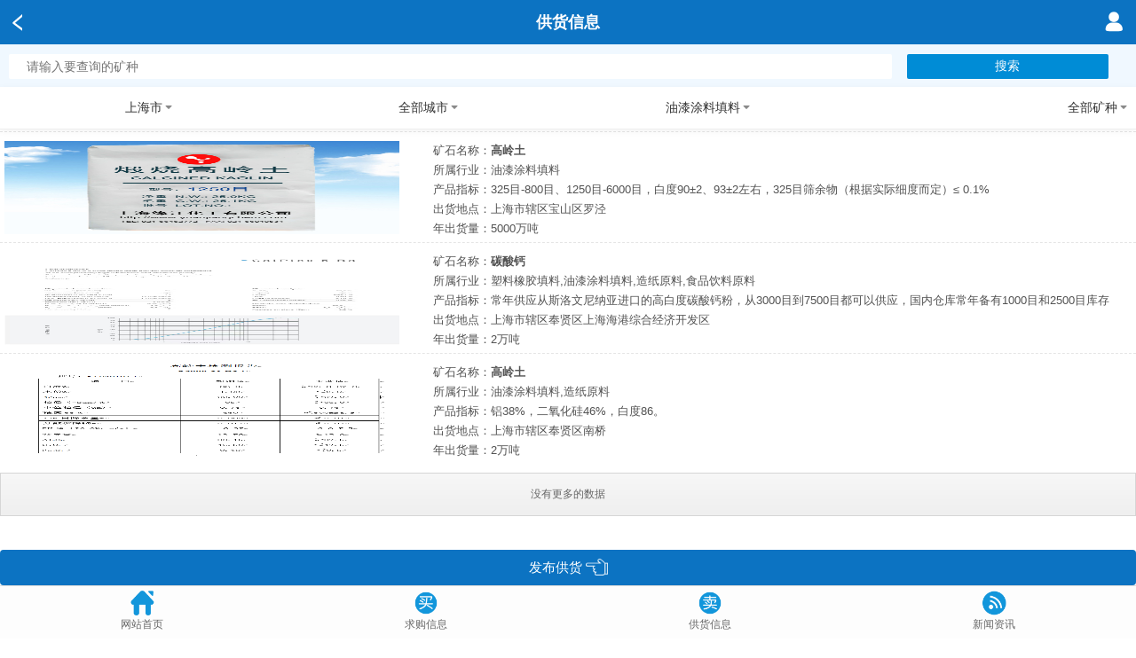

--- FILE ---
content_type: text/html; charset=utf-8
request_url: https://m.51ore.com/Supply.html?provinceId=31&cityId=&mineTypeId=4&mineId=0
body_size: 7368
content:
<!DOCTYPE html>
<html>
<head>
    <meta name="format-detection" content="telephone=no">
    <meta charset="UTF-8">
    <meta name="description" content="上海市_油漆涂料填料_原料供应—矿材网">
    <meta name="keywords" content="上海市_油漆涂料填料_原料供应—矿材网">
    <title>上海市_油漆涂料填料_原料供应—矿材网</title>
    <link rel="shortcut icon" type="image/x-icon" href="/image/map/link.png" />
<mobile:mobile />
<meta name="viewport" content="width=device-width, user-scalable=no, initial-scale=1.0" />
<meta name="baidu-site-verification" content="code-ckCnM0DBpB" />
<meta name="viewport" content="width=device-width,initial-scale=1,minimum-scale=1,maximum-scale=1,user-scalable=no" />
<meta name="apple-mobile-web-app-capable" content="no">
<meta name="apple-mobile-web-app-status-bar-style" content="black">
<meta name="applicable-device" content="mobile">



<meta name="referrer" content="no-referrer" />
<script src="/js/common/jquery-1.9.1.min.js"></script>
<script src="/js/common/help.js?v=20211020002"></script>
<link href="/style/style.css?v=2026/1/31 8:12:12" rel="stylesheet" />

<script src="/js/message/message.js"></script>

<link href="/style/RightMenu/mdui.css" rel="stylesheet" />
<link href="/style/RightMenu/app.css" rel="stylesheet" />

<script>
    var _hmt = _hmt || [];
    (function () {
        var hm = document.createElement("script");
        hm.src = "https://hm.baidu.com/hm.js?60997a3d9b8aab73fabc240d87eb456b";
        var s = document.getElementsByTagName("script")[0];
        s.parentNode.insertBefore(hm, s);
    })();
    (function () {
        var bp = document.createElement('script');
        var curProtocol = window.location.protocol.split(':')[0];
        if (curProtocol === 'https') {
            bp.src = 'https://zz.bdstatic.com/linksubmit/push.js';
        }
        else {
            bp.src = 'http://push.zhanzhang.baidu.com/push.js';
        }
        var s = document.getElementsByTagName("script")[0];
        s.parentNode.insertBefore(bp, s);
    })();
</script>



<script type="text/javascript">document.write(unescape("%3Cspan id='cnzz_stat_icon_1279622249'%3E%3C/span%3E%3Cscript src='https://s9.cnzz.com/z_stat.php%3Fid%3D1279622249' type='text/javascript'%3E%3C/script%3E"));</script>

<script>
    $(function () {
        document.getElementById("cnzz_stat_icon_1279622249").style.display = "none";
    })
</script>

    <script src="/js/mobile/supplyDemand.js"></script>
    <script src="/js/mobile/apply.js"></script>
    <script src="https://res.wx.qq.com/open/js/jweixin-1.6.0.js"></script>
    <script>
        var wxReadyTest, hasBindWeiXin;
        !function () {
            wxReadyTest = setInterval(function () {
                if (!wx) return;
                wx.config({
                    debug: false,
                    appId: 'wxac58b9f40365b2f9',
                    timestamp: '1769818332',
                    nonceStr: '5308FBFE7EFF31223CEADE458A0B7C84',
                    signature: '845174d32ba1eb6d4955c465ed8d7d3b2683d746',
                    jsApiList: [
                      'onMenuShareAppMessage',
                      'onMenuShareQQ',
                      'onMenuShareTimeline',
                       'chooseImage'
                    ]
                });
                wx.ready(function () { clearInterval(wxReadyTest); set_wx_config(); });
            }, 300);
        }();
        wx.error(function (res) {
        });
        function set_wx_config(isRenew) {

            var title = "供应矿_卖矿_买材卖矿—矿材网";
            var imgUrl = 'http://m.51ore.com/image/map/dscj.png';
            var desc = "";
            if (hasBindWeiXin && !isRenew) return;
            wx.onMenuShareQQ({
                title: title, // 分享标题
                desc: desc, // 分享描述
                link: "https://m.51ore.com/Supply.html?provinceId=31&amp;cityId=&amp;mineTypeId=4&amp;mineId=0", // 分享链接
                imgUrl: imgUrl, // 分享图标
                success: function () {
                    // 用户确认分享后执行的回调函数
                },
                cancel: function () {
                    // 用户取消分享后执行的回调函数
                }
            });

            //分享到朋友圈
            wx.onMenuShareTimeline({
                title: title, // 分享标题
                desc: desc, // 分享描述
                link: "https://m.51ore.com/Supply.html?provinceId=31&amp;cityId=&amp;mineTypeId=4&amp;mineId=0", // 分享链接
                imgUrl: imgUrl, // 分享图标
                success: function () {
                    // 用户确认分享后执行的回调函数
                },
            });

            //分享给朋友
            wx.onMenuShareAppMessage({
                title: title, // 分享标题
                desc: desc, // 分享描述
                link: "https://m.51ore.com/Supply.html?provinceId=31&amp;cityId=&amp;mineTypeId=4&amp;mineId=0", // 分享链接
                imgUrl: imgUrl, // 分享图标
                success: function () {
                    // 用户确认分享后执行的回调函数
                },
            });
            hasBindWeiXin = true;
        }
    </script>

    <style>

        .btn-Select a {
            font-size: 15px;
            color: #fff;
            line-height: 35px;
            text-align: center;
            border-radius: 4px;
            display: block;
            height: 35px;
        }
    </style>
</head>
<body>

    <section>
        <div class="top">
            <ul>
                <li class="ico-home">
                    <a class="fanhui" href="javascript:void(0)" onclick="fanhui()"></a>
                </li>
                <li class="top_title">
                    <div>供货信息</div>
                </li>
                <li class="ico-nav">
                    <a href="/Login/Index?url=/Buy.html"><img src="/image/map/user.png" /></a>
                </li>
            </ul>
        </div>


        <div class="screen-flex" style="margin-top: 50px;background-color: aliceblue;">
            <div class="search-word">
                <input type="text" placeholder="请输入要查询的矿种" id="keyWord">
                <button id="search-word-but" onclick="SearchByKeyWord()">搜索</button>
            </div>
        </div>



        <div class="screen-flex" style="margin-top: 98px;">
            <div class="screen-flex-box">
                <h2 num="0" index="0"><span>上海市</span><i class="icon icon-down"></i></h2>
                <ul style="display: none;">
                            <li><a href="/Supply.html?provinceId=&amp;cityId=&amp;mineTypeId=4&amp;mineId=0&amp;keyWord="><div>不限</div></a></li>
                            <li><a href="/Supply.html?provinceId=11&amp;cityId=&amp;mineTypeId=4&amp;mineId=0&amp;keyWord="><div>北京市</div></a></li>
                            <li><a href="/Supply.html?provinceId=12&amp;cityId=&amp;mineTypeId=4&amp;mineId=0&amp;keyWord="><div>天津市</div></a></li>
                            <li><a href="/Supply.html?provinceId=13&amp;cityId=&amp;mineTypeId=4&amp;mineId=0&amp;keyWord="><div>河北省</div></a></li>
                            <li><a href="/Supply.html?provinceId=14&amp;cityId=&amp;mineTypeId=4&amp;mineId=0&amp;keyWord="><div>山西省</div></a></li>
                            <li><a href="/Supply.html?provinceId=15&amp;cityId=&amp;mineTypeId=4&amp;mineId=0&amp;keyWord="><div>内蒙古自治区</div></a></li>
                            <li><a href="/Supply.html?provinceId=21&amp;cityId=&amp;mineTypeId=4&amp;mineId=0&amp;keyWord="><div>辽宁省</div></a></li>
                            <li><a href="/Supply.html?provinceId=22&amp;cityId=&amp;mineTypeId=4&amp;mineId=0&amp;keyWord="><div>吉林省</div></a></li>
                            <li><a href="/Supply.html?provinceId=23&amp;cityId=&amp;mineTypeId=4&amp;mineId=0&amp;keyWord="><div>黑龙江省</div></a></li>
                            <li><a href="/Supply.html?provinceId=31&amp;cityId=&amp;mineTypeId=4&amp;mineId=0&amp;keyWord="><div>上海市</div></a></li>
                            <li><a href="/Supply.html?provinceId=32&amp;cityId=&amp;mineTypeId=4&amp;mineId=0&amp;keyWord="><div>江苏省</div></a></li>
                            <li><a href="/Supply.html?provinceId=33&amp;cityId=&amp;mineTypeId=4&amp;mineId=0&amp;keyWord="><div>浙江省</div></a></li>
                            <li><a href="/Supply.html?provinceId=34&amp;cityId=&amp;mineTypeId=4&amp;mineId=0&amp;keyWord="><div>安徽省</div></a></li>
                            <li><a href="/Supply.html?provinceId=35&amp;cityId=&amp;mineTypeId=4&amp;mineId=0&amp;keyWord="><div>福建省</div></a></li>
                            <li><a href="/Supply.html?provinceId=36&amp;cityId=&amp;mineTypeId=4&amp;mineId=0&amp;keyWord="><div>江西省</div></a></li>
                            <li><a href="/Supply.html?provinceId=37&amp;cityId=&amp;mineTypeId=4&amp;mineId=0&amp;keyWord="><div>山东省</div></a></li>
                            <li><a href="/Supply.html?provinceId=41&amp;cityId=&amp;mineTypeId=4&amp;mineId=0&amp;keyWord="><div>河南省</div></a></li>
                            <li><a href="/Supply.html?provinceId=42&amp;cityId=&amp;mineTypeId=4&amp;mineId=0&amp;keyWord="><div>湖北省</div></a></li>
                            <li><a href="/Supply.html?provinceId=43&amp;cityId=&amp;mineTypeId=4&amp;mineId=0&amp;keyWord="><div>湖南省</div></a></li>
                            <li><a href="/Supply.html?provinceId=44&amp;cityId=&amp;mineTypeId=4&amp;mineId=0&amp;keyWord="><div>广东省</div></a></li>
                            <li><a href="/Supply.html?provinceId=45&amp;cityId=&amp;mineTypeId=4&amp;mineId=0&amp;keyWord="><div>广西壮族自治区</div></a></li>
                            <li><a href="/Supply.html?provinceId=46&amp;cityId=&amp;mineTypeId=4&amp;mineId=0&amp;keyWord="><div>海南省</div></a></li>
                            <li><a href="/Supply.html?provinceId=50&amp;cityId=&amp;mineTypeId=4&amp;mineId=0&amp;keyWord="><div>重庆市</div></a></li>
                            <li><a href="/Supply.html?provinceId=51&amp;cityId=&amp;mineTypeId=4&amp;mineId=0&amp;keyWord="><div>四川省</div></a></li>
                            <li><a href="/Supply.html?provinceId=52&amp;cityId=&amp;mineTypeId=4&amp;mineId=0&amp;keyWord="><div>贵州省</div></a></li>
                            <li><a href="/Supply.html?provinceId=53&amp;cityId=&amp;mineTypeId=4&amp;mineId=0&amp;keyWord="><div>云南省</div></a></li>
                            <li><a href="/Supply.html?provinceId=54&amp;cityId=&amp;mineTypeId=4&amp;mineId=0&amp;keyWord="><div>西藏自治区</div></a></li>
                            <li><a href="/Supply.html?provinceId=61&amp;cityId=&amp;mineTypeId=4&amp;mineId=0&amp;keyWord="><div>陕西省</div></a></li>
                            <li><a href="/Supply.html?provinceId=62&amp;cityId=&amp;mineTypeId=4&amp;mineId=0&amp;keyWord="><div>甘肃省</div></a></li>
                            <li><a href="/Supply.html?provinceId=63&amp;cityId=&amp;mineTypeId=4&amp;mineId=0&amp;keyWord="><div>青海省</div></a></li>
                            <li><a href="/Supply.html?provinceId=64&amp;cityId=&amp;mineTypeId=4&amp;mineId=0&amp;keyWord="><div>宁夏回族自治区</div></a></li>
                            <li><a href="/Supply.html?provinceId=65&amp;cityId=&amp;mineTypeId=4&amp;mineId=0&amp;keyWord="><div>新疆维吾尔自治区</div></a></li>
                            <li><a href="/Supply.html?provinceId=71&amp;cityId=&amp;mineTypeId=4&amp;mineId=0&amp;keyWord="><div>台湾省</div></a></li>
                            <li><a href="/Supply.html?provinceId=81&amp;cityId=&amp;mineTypeId=4&amp;mineId=0&amp;keyWord="><div>香港特别行政区</div></a></li>
                            <li><a href="/Supply.html?provinceId=82&amp;cityId=&amp;mineTypeId=4&amp;mineId=0&amp;keyWord="><div>澳门特别行政区</div></a></li>

                </ul>
            </div>
            <div class="screen-flex-box">
                <h2 num="1" style="text-align:center"><span>全部城市</span><i class="icon icon-down"></i></h2>
                <ul style="display: none">
                            <li><a href="/Supply.html?provinceId=31&amp;cityId=&amp;mineTypeId=4&amp;mineId=0&amp;keyWord="><div>不限</div></a></li>
                            <li><a href="/Supply.html?provinceId=31&amp;cityId=3101&amp;mineTypeId=4&amp;mineId=0&amp;keyWord="><div>市辖区</div></a></li>
                            <li><a href="/Supply.html?provinceId=31&amp;cityId=3102&amp;mineTypeId=4&amp;mineId=0&amp;keyWord="><div>县</div></a></li>

                </ul>
            </div>
            <div class="screen-flex-box">
                <h2 num="3" style="text-align:center"><span>油漆涂料填料</span><i class="icon icon-down"></i></h2>
                <ul style="display: none">
                            <li><a href="/Supply.html?provinceId=31&amp;cityId=&amp;mineTypeId=&amp;mineId=0"><div>不限</div></a></li>
                            <li><a href="/Supply.html?provinceId=31&amp;cityId=&amp;mineTypeId=1&amp;mineId=0"><div>陶瓷原料</div></a></li>
                            <li><a href="/Supply.html?provinceId=31&amp;cityId=&amp;mineTypeId=2&amp;mineId=0"><div>玻璃原料</div></a></li>
                            <li><a href="/Supply.html?provinceId=31&amp;cityId=&amp;mineTypeId=3&amp;mineId=0"><div>塑料橡胶填料</div></a></li>
                            <li><a href="/Supply.html?provinceId=31&amp;cityId=&amp;mineTypeId=4&amp;mineId=0"><div>油漆涂料填料</div></a></li>
                            <li><a href="/Supply.html?provinceId=31&amp;cityId=&amp;mineTypeId=5&amp;mineId=0"><div>造纸原料</div></a></li>
                            <li><a href="/Supply.html?provinceId=31&amp;cityId=&amp;mineTypeId=6&amp;mineId=0"><div>建筑石材原料</div></a></li>
                            <li><a href="/Supply.html?provinceId=31&amp;cityId=&amp;mineTypeId=7&amp;mineId=0"><div>建筑原料</div></a></li>
                            <li><a href="/Supply.html?provinceId=31&amp;cityId=&amp;mineTypeId=8&amp;mineId=0"><div>冶金材料</div></a></li>
                            <li><a href="/Supply.html?provinceId=31&amp;cityId=&amp;mineTypeId=9&amp;mineId=0"><div>耐火材料</div></a></li>
                            <li><a href="/Supply.html?provinceId=31&amp;cityId=&amp;mineTypeId=10&amp;mineId=0"><div>磨料原料</div></a></li>
                            <li><a href="/Supply.html?provinceId=31&amp;cityId=&amp;mineTypeId=11&amp;mineId=0"><div>电力原料</div></a></li>
                            <li><a href="/Supply.html?provinceId=31&amp;cityId=&amp;mineTypeId=12&amp;mineId=0"><div>电子和仪器仪表原料</div></a></li>
                            <li><a href="/Supply.html?provinceId=31&amp;cityId=&amp;mineTypeId=13&amp;mineId=0"><div>食品饮料原料</div></a></li>
                            <li><a href="/Supply.html?provinceId=31&amp;cityId=&amp;mineTypeId=14&amp;mineId=0"><div>医药原料</div></a></li>
                            <li><a href="/Supply.html?provinceId=31&amp;cityId=&amp;mineTypeId=15&amp;mineId=0"><div>饲料原料</div></a></li>
                            <li><a href="/Supply.html?provinceId=31&amp;cityId=&amp;mineTypeId=16&amp;mineId=0"><div>化妆品原料</div></a></li>
                            <li><a href="/Supply.html?provinceId=31&amp;cityId=&amp;mineTypeId=17&amp;mineId=0"><div>皮革、纺织等轻工原料</div></a></li>
                            <li><a href="/Supply.html?provinceId=31&amp;cityId=&amp;mineTypeId=18&amp;mineId=0"><div>农药化肥等农业原料</div></a></li>
                            <li><a href="/Supply.html?provinceId=31&amp;cityId=&amp;mineTypeId=19&amp;mineId=0"><div>化工原料</div></a></li>
                            <li><a href="/Supply.html?provinceId=31&amp;cityId=&amp;mineTypeId=20&amp;mineId=0"><div>钻探石油等原料</div></a></li>
                            <li><a href="/Supply.html?provinceId=31&amp;cityId=&amp;mineTypeId=21&amp;mineId=0"><div>园林装饰等原料</div></a></li>
                            <li><a href="/Supply.html?provinceId=31&amp;cityId=&amp;mineTypeId=22&amp;mineId=0"><div>吸附污水处理等环保原料</div></a></li>
                            <li><a href="/Supply.html?provinceId=31&amp;cityId=&amp;mineTypeId=23&amp;mineId=0"><div>航空航天原料</div></a></li>
                            <li><a href="/Supply.html?provinceId=31&amp;cityId=&amp;mineTypeId=25&amp;mineId=0"><div>金属原料</div></a></li>
                            <li><a href="/Supply.html?provinceId=31&amp;cityId=&amp;mineTypeId=27&amp;mineId=0"><div>奇石、观赏石类</div></a></li>

                </ul>
            </div>
            <div class="screen-flex-box">
                <h2 num="4" style="text-align:right"><span>全部矿种</span><i class="icon icon-down"></i></h2>
                <ul style="display:none">
                            <li><a href="/Supply.html?provinceId=31&amp;cityId=&amp;mineTypeId=4&amp;mineId=0"><div>不限</div></a></li>
                            <li><a href="/Supply.html?provinceId=31&amp;cityId=&amp;mineTypeId=4&amp;mineId=3"><div>高岭土</div></a></li>
                            <li><a href="/Supply.html?provinceId=31&amp;cityId=&amp;mineTypeId=4&amp;mineId=5"><div>硅灰石</div></a></li>
                            <li><a href="/Supply.html?provinceId=31&amp;cityId=&amp;mineTypeId=4&amp;mineId=7"><div>透辉石</div></a></li>
                            <li><a href="/Supply.html?provinceId=31&amp;cityId=&amp;mineTypeId=4&amp;mineId=9"><div>霞石</div></a></li>
                            <li><a href="/Supply.html?provinceId=31&amp;cityId=&amp;mineTypeId=4&amp;mineId=10"><div>铝矾土</div></a></li>
                            <li><a href="/Supply.html?provinceId=31&amp;cityId=&amp;mineTypeId=4&amp;mineId=11"><div>膨润土</div></a></li>
                            <li><a href="/Supply.html?provinceId=31&amp;cityId=&amp;mineTypeId=4&amp;mineId=12"><div>白云石</div></a></li>
                            <li><a href="/Supply.html?provinceId=31&amp;cityId=&amp;mineTypeId=4&amp;mineId=13"><div>石英</div></a></li>
                            <li><a href="/Supply.html?provinceId=31&amp;cityId=&amp;mineTypeId=4&amp;mineId=15"><div>碳酸钙</div></a></li>
                            <li><a href="/Supply.html?provinceId=31&amp;cityId=&amp;mineTypeId=4&amp;mineId=39"><div>滑石</div></a></li>
                            <li><a href="/Supply.html?provinceId=31&amp;cityId=&amp;mineTypeId=4&amp;mineId=46"><div>云母</div></a></li>
                            <li><a href="/Supply.html?provinceId=31&amp;cityId=&amp;mineTypeId=4&amp;mineId=48"><div>重晶石</div></a></li>
                            <li><a href="/Supply.html?provinceId=31&amp;cityId=&amp;mineTypeId=4&amp;mineId=49"><div>石膏</div></a></li>
                            <li><a href="/Supply.html?provinceId=31&amp;cityId=&amp;mineTypeId=4&amp;mineId=50"><div>石墨</div></a></li>
                            <li><a href="/Supply.html?provinceId=31&amp;cityId=&amp;mineTypeId=4&amp;mineId=52"><div>水镁石</div></a></li>
                            <li><a href="/Supply.html?provinceId=31&amp;cityId=&amp;mineTypeId=4&amp;mineId=53"><div>硅藻土</div></a></li>
                            <li><a href="/Supply.html?provinceId=31&amp;cityId=&amp;mineTypeId=4&amp;mineId=55"><div>沸石</div></a></li>
                            <li><a href="/Supply.html?provinceId=31&amp;cityId=&amp;mineTypeId=4&amp;mineId=56"><div>金红石</div></a></li>
                            <li><a href="/Supply.html?provinceId=31&amp;cityId=&amp;mineTypeId=4&amp;mineId=60"><div>凹凸棒石</div></a></li>
                            <li><a href="/Supply.html?provinceId=31&amp;cityId=&amp;mineTypeId=4&amp;mineId=61"><div>锆英砂</div></a></li>
                            <li><a href="/Supply.html?provinceId=31&amp;cityId=&amp;mineTypeId=4&amp;mineId=63"><div>透闪石</div></a></li>

                </ul>
            </div>
        </div>
        <div class="screen-mask" style="display:none"></div>

        <div class="suppls_div">
            <ul id="ul_List"></ul>
        </div>
        <div class="loading" id="loading" style="margin-bottom:50px">
            <div id="loadPrompt" style="display:none;" class="loadAnimate"><p class="list-loading"><span></span>加载中...</p></div>
        </div>

        <div style="display:none">
            <input type="text" id="typeId" value="16" />
            <input type="text" id="sellId" value="16">
            <input type="text" id="userId" value="0">
            <input type="text" id="provinceId" value="31" />
            <input type="text" id="cityId" value="" />
            <input type="text" id="mineTypeId" value="4" />
            <input type="text" id="mineId" value="0" />
        </div>

    </section>

    <div style="position:fixed;bottom:61px; width:100%;background-color: #FFFFFF">
        <div id="search-wrap" class="btn-Select">
            <a href="/Member/Publish?typeId=16" style="width:100%;background: #0c73c2;height:40px;margin-bottom:-1px">
                <div style="line-height:40px">发布供货 <img src="/image/map/instructions.png" class="InstructionsImg" /></div>
            </a>
        </div>
    </div>
    <style>
    #mod-navbar {
        position: absolute;
        bottom: 0;
        display: flex;
        width: 100%;
        height: 60px;
        background-color: #fdfdfd;
        border-top: 1px solid #dcdcdc;
        font-size: 12px;
    }

        #mod-navbar a {
            color: #666;
        }

        #mod-navbar li {
            -webkit-box-flex: 1;
            -webkit-flex: 1;
            flex: 1;
            text-align: center;
        }

            #mod-navbar li i {
                display: block;
                padding: 5px 0;
                height: 30px;
            }
</style>
<div style="margin-bottom:70px"></div>
<div style="position:fixed;bottom:0;width:100%;background-color:#FFFFFF;z-index:0">
    <ul id="mod-navbar" class="club">
        <li class="club">
            <a href="/Home/Index">
                <i class="iconfont"><img src="/image/map/menu/Home-bottom.png" style="width:28px;height:28px" /></i>
                <span>网站首页</span>
            </a>
        </li>
        <li class="toutiao">
            <a href="/Buy.html">
                <i class="iconfont"><img src="/image/map/menu/Buy-bottom.png" style="width:28px;height:28px" /></i>
                <span>求购信息</span>
            </a>
        </li>
        <li class="zhiku">
            <a href="/Supply.html">
                <i class="iconfont"><img src="/image/map/menu/Sell-bottom.png" style="width:28px;height:28px" /></i>
                <span>供货信息</span>
            </a>
        </li>
        <li class="wiki">
            <a href="/rmxw.html">
                <i class="iconfont"><img src="/image/map/menu/New-bottom.png" style="width:28px;height:28px" /></i>
                <span>新闻资讯</span>
            </a>
        </li>
    </ul>
</div>
<div class="backtop" id="backtop" style="display: none;">
    <a href="javascript:window.scrollTo(0,0)">
        <img src="/image/map/top.png" />
    </a>
</div>
<script>
    $(function () {
        //返回顶部
        $(window).on('scroll', function () {
            if ($(window).scrollTop() > 50) {
                $('#backtop').show();
            } else {
                $('#backtop').hide();
            };
        });
    });
</script>

    <script>
        var NextPageNumber = 1;
        $(function () {
            var SupplyPage = sessionStorage.getItem("SupplyPage");
            if (SupplyPage == null) {
                SupplyPage = 1;
            }
            if (SupplyPage > 0) {
                $("#loadPrompt").show();
                var SupplyTop = sessionStorage.getItem("SupplyViewTop");
                $("#ul_List").html('');
                var typeId = $("#typeId").val();
                var keyWord = $("#keyWord").val();

                var provinceId = $("#provinceId").val();
                var cityId = $("#cityId").val();
                var mineTypeId = $("#mineTypeId").val();
                var mineId = $("#mineId").val();

                $.get("/Resources/AjaxGetNewList?page=1&typeId=" + typeId + "&provinceId=" + provinceId + "&cityId=" + cityId + "&mineTypeId=" + mineTypeId + "&mineId=" + mineId + "&keyWord=" + keyWord + "&size=" + (SupplyPage * 10), function (data) {
                    var result = Getlist(data, typeId, provinceId, cityId, mineTypeId, mineId, keyWord);
                    if (result == '1') {
                        scrollTo(0, SupplyTop);
                        NextPageNumber = parseInt(SupplyPage) + parseInt(1);
                        sessionStorage.removeItem("SupplyPage");
                        sessionStorage.removeItem("SupplyViewTop");
                    }
                })
            }
        })

        function SetHeight() {
            sessionStorage.removeItem("SupplyViewTop");
            sessionStorage.removeItem("SupplyPage");
            sessionStorage.setItem("SupplyViewTop", getScrollTop());
            sessionStorage.setItem("SupplyPage", NextPageNumber);
        }


        function GeNewtList(page, typeId, provinceId, cityId, mineTypeId, mineId, keyWord) {
            $.get("/Resources/AjaxGetNewList?page=" + page + "&typeId=" + typeId + "&provinceId=" + provinceId + "&cityId=" + cityId + "&mineTypeId=" + mineTypeId + "&mineId=" + mineId + "&keyWord=" + keyWord, function (data) {
                Getlist(data, typeId, provinceId, cityId, mineTypeId, mineId, keyWord);
            })
        }



        function SearchByKeyWord() {
            var keyWord = $("#keyWord").val();
            location.href = "/Supply.html?provinceId=&cityId=&mineTypeId=&mineId=0&keyWord=" + keyWord;
        }


        function Getlist(data, typeId, provinceId, cityId, mineTypeId, mineId,keyWord) {
            try {
                var addressJS = "";
                var innerHTML = "";
                var userId = $("#userId").val();
                for (var i = 0; i < data.data.length; i++) {
                    addressJS = data.data[i].DealAddress.replace("省", "").replace("镇", "").replace(/市/, "");
                    innerHTML += '<li>';
                    innerHTML += '<div class="suppls_img_div">';
                    if (data.data[i].DomainName != null) {
                        innerHTML += '<a href="http://kc1.51ore.com/mob/' + data.data[i].DomainName + '/ProductDetails?id=' + data.data[i].ResourcesId + '" onclick="SetHeight()" >';
                    }
                    else {
                        innerHTML += '<a href="/ProductDetails_' + data.data[i].ResourcesId + '.html" onclick="SetHeight()">'
                    }
                    innerHTML += '<img src=' + data.data[i].ImgUrl + ' />';
                    innerHTML += '</a>';
                    innerHTML += '</div>';
                    innerHTML += '<div class="suppls_text_div">';
                    innerHTML += '<div>';
                    if (data.data[i].DomainName != null) {
                        innerHTML += '<a href="http://kc1.51ore.com/mob/' + data.data[i].DomainName + '/ProductDetails?id=' + data.data[i].ResourcesId + '" onclick="SetHeight()" >';
                    }
                    else {
                        innerHTML += '<a href="/ProductDetails_' + data.data[i].ResourcesId + '.html" onclick="SetHeight()">'
                    }
                    innerHTML += '<div>矿石名称：<span>' + data.data[i].MineName + '</span>';
                    if (data.data[i].Level == 0) {
                        innerHTML += ' <span class="hotImg"><img src="../../image/map/Hot.gif?v=20200618001" /></span>';
                    }
                    innerHTML += '</div>';
                    innerHTML += '<div class="suppls_text">所属行业：' + data.data[i].TypeName + '</div>';
                    innerHTML += '<div class="suppls_text">产品指标：' + data.data[i].Remark + '</div>';
                    innerHTML += '<div class="suppls_text">出货地点：' + addressJS + '</div>';

                    if (userId==8)
                        innerHTML += '<div>年出货量：' + data.data[i].sum + '<div style="float:right">总数：' + data.data[i].VisitCount + '</div></div>';
                    else
                        innerHTML += '<div>年出货量：' + data.data[i].sum + '</div>';


                    innerHTML += '</div></a></div></li>';
                }
                $("#ul_List").append(innerHTML);
                if (data.pageModel.HasNextPage) {
                    NextPageNumber += 1;
                    $("#loading").html('');
                    $("#loading").append('<a id="loadBut" href="javascript:GeNewtList(' + NextPageNumber + ',' + typeId + ',\'' + provinceId + '\',\'' + cityId + '\',\'' + mineTypeId + '\',' + mineId + ',\'' + keyWord + '\')" class="loadMore"><span>加载更多</span></a>');
                }
                else {
                    $("#loading").html('');
                    $("#loading").append('<a id="lastPagePrompt" href="javascript:void(0);" class="loadMore">没有更多的数据</a>');
                }
            }
            catch (ex) {
                alert(ex.message);
            }
            return '1';
        }
        $('.screen-flex-box').click(function (ev) {
            var $sub = $(this).children('ul')
            var $h2 = $(this).children('h2')
            if ($sub.is(":hidden")) {

                $('.screen-flex-box').children('ul').slideUp(200)
                $('.screen-flex-box').children('h2').children('i').removeClass(' icon-up').addClass(' icon-down')

                $sub.slideDown(200);    //如果元素为隐藏,则将它显现
                $h2.children('i').removeClass('icon-down').addClass(' icon-up');
                $('.screen-mask').show();
                $('body').css({
                    "overflow-x": "hidden",
                    "overflow-y": "hidden"
                });

            } else {
                $sub.slideUp(200);     //如果元素为显现,则将其隐藏
                $h2.children('i').removeClass('icon-up').addClass(' icon-down');
                $('.screen-mask').hide();
                $('body').css({
                    "overflow-x": "auto",
                    "overflow-y": "auto"
                });
            }
        })
        $('.screen-mask').click(function () {
            $('.screen-flex-box').children('ul').slideUp(200)
            $('.screen-flex-box').children('h2').children('i').removeClass(' icon-up').addClass('icon-down')
            $(this).hide()
            $('body').css({
                "overflow-x": "auto",
                "overflow-y": "auto"
            });
        })
    </script>
</body>
</html>


--- FILE ---
content_type: application/javascript
request_url: https://m.51ore.com/js/message/message.js
body_size: 4823
content:
/*!
 * Message.js v3.2.2
 * by 吴长新
 */!function (n) { var t = {}; function e(r) { if (t[r]) return t[r].exports; var o = t[r] = { i: r, l: !1, exports: {} }; return n[r].call(o.exports, o, o.exports, e), o.l = !0, o.exports } e.m = n, e.c = t, e.d = function (n, t, r) { e.o(n, t) || Object.defineProperty(n, t, { enumerable: !0, get: r }) }, e.r = function (n) { "undefined" != typeof Symbol && Symbol.toStringTag && Object.defineProperty(n, Symbol.toStringTag, { value: "Module" }), Object.defineProperty(n, "__esModule", { value: !0 }) }, e.t = function (n, t) { if (1 & t && (n = e(n)), 8 & t) return n; if (4 & t && "object" == typeof n && n && n.__esModule) return n; var r = Object.create(null); if (e.r(r), Object.defineProperty(r, "default", { enumerable: !0, value: n }), 2 & t && "string" != typeof n) for (var o in n) e.d(r, o, function (t) { return n[t] }.bind(null, o)); return r }, e.n = function (n) { var t = n && n.__esModule ? function () { return n.default } : function () { return n }; return e.d(t, "a", t), t }, e.o = function (n, t) { return Object.prototype.hasOwnProperty.call(n, t) }, e.p = "", e(e.s = 1) }([function (n, t) { n.exports = '<div class="ui__alert_bg in"></div>\n<div class="ui__alert_content in">\n    <div class="ui__content_body"></div>\n    <div class="ui__content_foot"></div>\n</div>' }, function (n, t, e) { "use strict"; e.r(t); e(2); var r = e(0), o = e.n(r); document.createElement("div").innerHTML = o.a, function (n, t) { n.alert = i("alert"), n.confirm = i("confirm"), n.dialog = i("alert"); var e = 9999, r = t.createElement("style"); function i(n) { return function (r) { "string" == typeof r && (r = { content: r }), !1 === r.title && r.title, r.type = n; var i = t.createElement("div"); i.className = "ui__alert", i.style.zIndex = e++, i.innerHTML = o.a; var s = `<h4 class="ui__title">${r.title || "友情提示"}</h4>`; s += `<div>${r.content}</div>`; var c = `<a class="btn_done">${r.doneText || "确认"}</a>`; return "confirm" === r.type && (c += `<a class="btn_cancel">${r.cancelText || "取消"}</a>`), i.querySelector(".ui__content_body").innerHTML = s, i.querySelector(".ui__content_foot").innerHTML = c, t.body.appendChild(i), new Promise((n, t) => { i.querySelector(".btn_done").onclick = function () { a(i), n() }, "confirm" === r.type && (i.querySelector(".btn_cancel").onclick = function () { a(i), t() }) }) } } function a(n) { var e = n.children[0]; e.addEventListener("animationend", () => { t.body.removeChild(n) }), e.addEventListener("webkitAnimationEnd", () => { t.body.removeChild(n) }), n.children[0].className = "ui__alert_bg out", n.children[1].className = "ui__alert_content out" } r.innerHTML = ".", t.head.appendChild(r), n.toast = function (n) { "string" == typeof n && (n = { content: n }); var e = t.createElement("div"); e.innerHTML = `<div class="ui__toast_bg"></div><div class="ui__toast_text">${n.content}</div>`, t.body.appendChild(e); var r = setTimeout(() => { clearTimeout(r), t.body.removeChild(e) }, n.time || 2e3) } }(window, document) }, function (n, t, e) { var r = e(3); "string" == typeof r && (r = [[n.i, r, ""]]); var o = { hmr: !0, transform: void 0, insertInto: void 0 }; e(5)(r, o); r.locals && (n.exports = r.locals) }, function (n, t, e) { (n.exports = e(4)(!1)).push([n.i, ".ui__alert * {\n  padding: 0;\n  margin: 0;\n}\n.ui__alert .ui__alert_bg {\n  top: 0;\n  left: 0;\n  width: 100%;\n  height: 100%;\n  z-index: 9998;\n  position: fixed;\n  background: rgba(0, 0, 0, 0.2);\n  -webkit-animation-duration: 500ms;\n          animation-duration: 500ms;\n}\n.ui__alert .ui__alert_bg.in {\n  -webkit-animation-name: bgFadeIn;\n          animation-name: bgFadeIn;\n}\n.ui__alert .ui__alert_bg.out {\n  -webkit-animation-name: bgFadeOut;\n          animation-name: bgFadeOut;\n}\n.ui__alert .ui__alert_content {\n  text-align: center;\n  position: fixed;\n  min-width: 250px;\n  max-width: 280px;\n  z-index: 9999;\n  background: #fff;\n  border-radius: 10px;\n  left: 50%;\n  top: 50%;\n  -webkit-transform: translate(-50%, -50%);\n          transform: translate(-50%, -50%);\n  -webkit-animation-duration: 500ms;\n          animation-duration: 500ms;\n}\n.ui__alert .ui__alert_content.in {\n  -webkit-animation-name: contentZoomIn;\n          animation-name: contentZoomIn;\n}\n.ui__alert .ui__alert_content.out {\n  -webkit-animation-name: contentZoomOut;\n          animation-name: contentZoomOut;\n}\n.ui__alert .ui__alert_content .ui__content_body {\n  font-size: 14px;\n  padding: 18px;\n  border-bottom: 1px solid #eee;\n}\n.ui__alert .ui__alert_content .ui__content_body .ui__title {\n  margin-bottom: 5px;\n  font-size: 16px;\n}\n.ui__alert .ui__alert_content .ui__content_foot {\n  display: flex;\n  justify-content: center;\n  align-items: center;\n}\n.ui__alert .ui__alert_content .ui__content_foot a {\n  font-size: 14px;\n  color: #017aff;\n  display: block;\n  text-decoration: none;\n  flex: 1;\n  text-align: center;\n  line-height: 40px;\n  border-left: 1px solid #eee;\n}\n.ui__alert .ui__alert_content .ui__content_foot a:first-child {\n  border-left: none;\n}\n.ui__toast_bg {\n  top: 0;\n  left: 0;\n  width: 100%;\n  height: 100%;\n  z-index: 9998;\n  position: fixed;\n}\n.ui__toast_text {\n  line-height: 1;\n  text-align: center;\n  position: fixed;\n  max-width: 200px;\n  z-index: 9999;\n  padding: 14px;\n  color: #fff;\n  background: #000;\n  border-radius: 5px;\n  left: 50%;\n  top: 50%;\n  font-size: 14px;\n  -webkit-transform: translate(-50%, -50%);\n          transform: translate(-50%, -50%);\n}\n@-webkit-keyframes bgFadeIn {\n  0% {\n    opacity: 0;\n  }\n  100% {\n    opacity: 1;\n  }\n}\n@keyframes bgFadeIn {\n  0% {\n    opacity: 0;\n  }\n  100% {\n    opacity: 1;\n  }\n}\n@-webkit-keyframes bgFadeOut {\n  0% {\n    opacity: 1;\n  }\n  100% {\n    opacity: 0;\n  }\n}\n@keyframes bgFadeOut {\n  0% {\n    opacity: 1;\n  }\n  100% {\n    opacity: 0;\n  }\n}\n@-webkit-keyframes contentZoomIn {\n  0% {\n    -webkit-transform: translate(-50%, -30%);\n            transform: translate(-50%, -30%);\n    opacity: 0;\n  }\n  100% {\n    -webkit-transform: translate(-50%, -50%);\n            transform: translate(-50%, -50%);\n    opacity: 1;\n  }\n}\n@keyframes contentZoomIn {\n  0% {\n    -webkit-transform: translate(-50%, -30%);\n            transform: translate(-50%, -30%);\n    opacity: 0;\n  }\n  100% {\n    -webkit-transform: translate(-50%, -50%);\n            transform: translate(-50%, -50%);\n    opacity: 1;\n  }\n}\n@-webkit-keyframes contentZoomOut {\n  0% {\n    -webkit-transform: translate(-50%, -50%);\n            transform: translate(-50%, -50%);\n    opacity: 1;\n  }\n  100% {\n    -webkit-transform: translate(-50%, -30%);\n            transform: translate(-50%, -30%);\n    opacity: 0;\n  }\n}\n@keyframes contentZoomOut {\n  0% {\n    -webkit-transform: translate(-50%, -50%);\n            transform: translate(-50%, -50%);\n    opacity: 1;\n  }\n  100% {\n    -webkit-transform: translate(-50%, -30%);\n            transform: translate(-50%, -30%);\n    opacity: 0;\n  }\n}\n", ""]) }, function (n, t, e) { "use strict"; n.exports = function (n) { var t = []; return t.toString = function () { return this.map(function (t) { var e = function (n, t) { var e = n[1] || "", r = n[3]; if (!r) return e; if (t && "function" == typeof btoa) { var o = (a = r, "/*# sourceMappingURL=data:application/json;charset=utf-8;base64," + btoa(unescape(encodeURIComponent(JSON.stringify(a)))) + " */"), i = r.sources.map(function (n) { return "/*# sourceURL=" + r.sourceRoot + n + " */" }); return [e].concat(i).concat([o]).join("\n") } var a; return [e].join("\n") }(t, n); return t[2] ? "@media " + t[2] + "{" + e + "}" : e }).join("") }, t.i = function (n, e) { "string" == typeof n && (n = [[null, n, ""]]); for (var r = {}, o = 0; o < this.length; o++) { var i = this[o][0]; null != i && (r[i] = !0) } for (o = 0; o < n.length; o++) { var a = n[o]; null != a[0] && r[a[0]] || (e && !a[2] ? a[2] = e : e && (a[2] = "(" + a[2] + ") and (" + e + ")"), t.push(a)) } }, t } }, function (n, t, e) { var r, o, i = {}, a = (r = function () { return window && document && document.all && !window.atob }, function () { return void 0 === o && (o = r.apply(this, arguments)), o }), s = function (n) { var t = {}; return function (n, e) { if ("function" == typeof n) return n(); if (void 0 === t[n]) { var r = function (n, t) { return t ? t.querySelector(n) : document.querySelector(n) }.call(this, n, e); if (window.HTMLIFrameElement && r instanceof window.HTMLIFrameElement) try { r = r.contentDocument.head } catch (n) { r = null } t[n] = r } return t[n] } }(), c = null, l = 0, u = [], f = e(6); function d(n, t) { for (var e = 0; e < n.length; e++) { var r = n[e], o = i[r.id]; if (o) { o.refs++; for (var a = 0; a < o.parts.length; a++)o.parts[a](r.parts[a]); for (; a < r.parts.length; a++)o.parts.push(y(r.parts[a], t)) } else { var s = []; for (a = 0; a < r.parts.length; a++)s.push(y(r.parts[a], t)); i[r.id] = { id: r.id, refs: 1, parts: s } } } } function p(n, t) { for (var e = [], r = {}, o = 0; o < n.length; o++) { var i = n[o], a = t.base ? i[0] + t.base : i[0], s = { css: i[1], media: i[2], sourceMap: i[3] }; r[a] ? r[a].parts.push(s) : e.push(r[a] = { id: a, parts: [s] }) } return e } function m(n, t) { var e = s(n.insertInto); if (!e) throw new Error("Couldn't find a style target. This probably means that the value for the 'insertInto' parameter is invalid."); var r = u[u.length - 1]; if ("top" === n.insertAt) r ? r.nextSibling ? e.insertBefore(t, r.nextSibling) : e.appendChild(t) : e.insertBefore(t, e.firstChild), u.push(t); else if ("bottom" === n.insertAt) e.appendChild(t); else { if ("object" != typeof n.insertAt || !n.insertAt.before) throw new Error("[Style Loader]\n\n Invalid value for parameter 'insertAt' ('options.insertAt') found.\n Must be 'top', 'bottom', or Object.\n (https://github.com/webpack-contrib/style-loader#insertat)\n"); var o = s(n.insertAt.before, e); e.insertBefore(t, o) } } function _(n) { if (null === n.parentNode) return !1; n.parentNode.removeChild(n); var t = u.indexOf(n); t >= 0 && u.splice(t, 1) } function b(n) { var t = document.createElement("style"); if (void 0 === n.attrs.type && (n.attrs.type = "text/css"), void 0 === n.attrs.nonce) { var r = function () { 0; return e.nc }(); r && (n.attrs.nonce = r) } return v(t, n.attrs), m(n, t), t } function v(n, t) { Object.keys(t).forEach(function (e) { n.setAttribute(e, t[e]) }) } function y(n, t) { var e, r, o, i; if (t.transform && n.css) { if (!(i = "function" == typeof t.transform ? t.transform(n.css) : t.transform.default(n.css))) return function () { }; n.css = i } if (t.singleton) { var a = l++; e = c || (c = b(t)), r = x.bind(null, e, a, !1), o = x.bind(null, e, a, !0) } else n.sourceMap && "function" == typeof URL && "function" == typeof URL.createObjectURL && "function" == typeof URL.revokeObjectURL && "function" == typeof Blob && "function" == typeof btoa ? (e = function (n) { var t = document.createElement("link"); return void 0 === n.attrs.type && (n.attrs.type = "text/css"), n.attrs.rel = "stylesheet", v(t, n.attrs), m(n, t), t }(t), r = function (n, t, e) { var r = e.css, o = e.sourceMap, i = void 0 === t.convertToAbsoluteUrls && o; (t.convertToAbsoluteUrls || i) && (r = f(r)); o && (r += "\n/*# sourceMappingURL=data:application/json;base64," + btoa(unescape(encodeURIComponent(JSON.stringify(o)))) + " */"); var a = new Blob([r], { type: "text/css" }), s = n.href; n.href = URL.createObjectURL(a), s && URL.revokeObjectURL(s) }.bind(null, e, t), o = function () { _(e), e.href && URL.revokeObjectURL(e.href) }) : (e = b(t), r = function (n, t) { var e = t.css, r = t.media; r && n.setAttribute("media", r); if (n.styleSheet) n.styleSheet.cssText = e; else { for (; n.firstChild;)n.removeChild(n.firstChild); n.appendChild(document.createTextNode(e)) } }.bind(null, e), o = function () { _(e) }); return r(n), function (t) { if (t) { if (t.css === n.css && t.media === n.media && t.sourceMap === n.sourceMap) return; r(n = t) } else o() } } n.exports = function (n, t) { if ("undefined" != typeof DEBUG && DEBUG && "object" != typeof document) throw new Error("The style-loader cannot be used in a non-browser environment"); (t = t || {}).attrs = "object" == typeof t.attrs ? t.attrs : {}, t.singleton || "boolean" == typeof t.singleton || (t.singleton = a()), t.insertInto || (t.insertInto = "head"), t.insertAt || (t.insertAt = "bottom"); var e = p(n, t); return d(e, t), function (n) { for (var r = [], o = 0; o < e.length; o++) { var a = e[o]; (s = i[a.id]).refs--, r.push(s) } n && d(p(n, t), t); for (o = 0; o < r.length; o++) { var s; if (0 === (s = r[o]).refs) { for (var c = 0; c < s.parts.length; c++)s.parts[c](); delete i[s.id] } } } }; var h, g = (h = [], function (n, t) { return h[n] = t, h.filter(Boolean).join("\n") }); function x(n, t, e, r) { var o = e ? "" : r.css; if (n.styleSheet) n.styleSheet.cssText = g(t, o); else { var i = document.createTextNode(o), a = n.childNodes; a[t] && n.removeChild(a[t]), a.length ? n.insertBefore(i, a[t]) : n.appendChild(i) } } }, function (n, t) { n.exports = function (n) { var t = "undefined" != typeof window && window.location; if (!t) throw new Error("fixUrls requires window.location"); if (!n || "string" != typeof n) return n; var e = t.protocol + "//" + t.host, r = e + t.pathname.replace(/\/[^\/]*$/, "/"); return n.replace(/url\s*\(((?:[^)(]|\((?:[^)(]+|\([^)(]*\))*\))*)\)/gi, function (n, t) { var o, i = t.trim().replace(/^"(.*)"$/, function (n, t) { return t }).replace(/^'(.*)'$/, function (n, t) { return t }); return /^(#|data:|http:\/\/|https:\/\/|file:\/\/\/|\s*$)/i.test(i) ? n : (o = 0 === i.indexOf("//") ? i : 0 === i.indexOf("/") ? e + i : r + i.replace(/^\.\//, ""), "url(" + JSON.stringify(o) + ")") }) } }]);